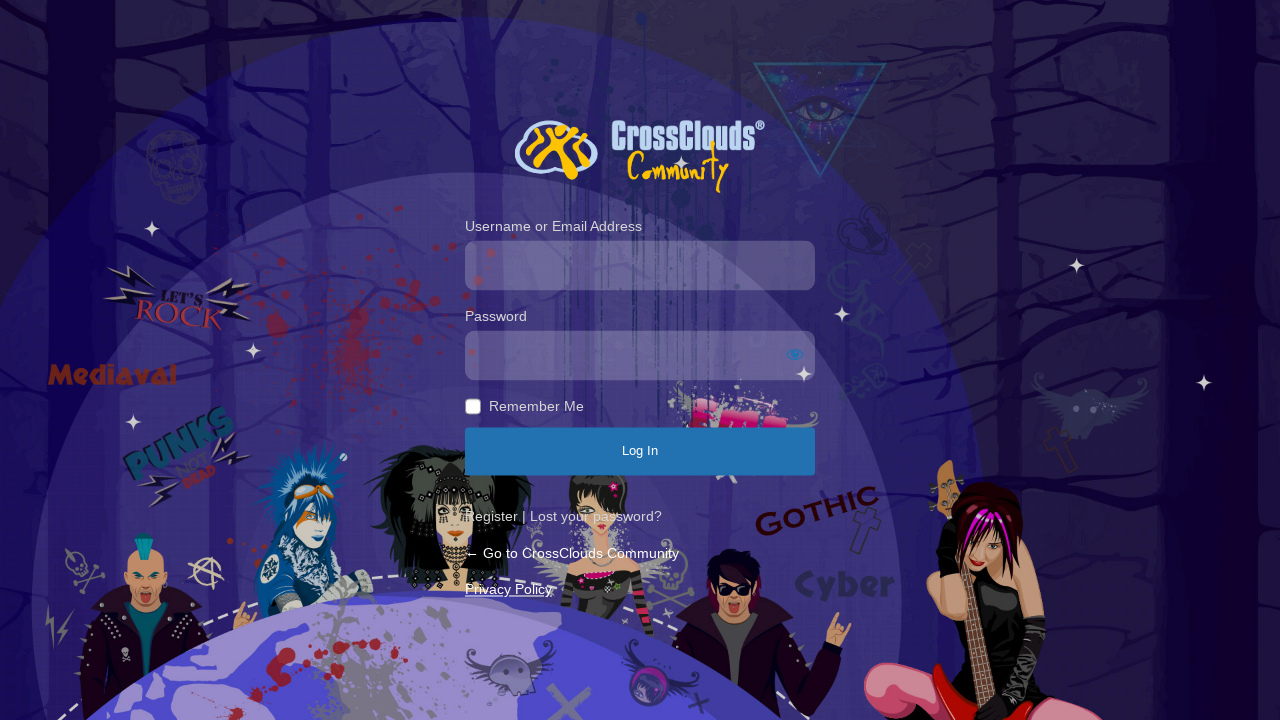

--- FILE ---
content_type: text/html; charset=UTF-8
request_url: https://en.crossclouds.com/cc-login?redirect_to=https%3A%2F%2Fen.crossclouds.com%2Fmembers%2Fmoqli%2F
body_size: 3726
content:
<!DOCTYPE html>
	<html lang="en-US"
    xmlns:og="http://opengraphprotocol.org/schema/"
    xmlns:fb="http://www.facebook.com/2008/fbml">
	<head>
	<meta http-equiv="Content-Type" content="text/html; charset=UTF-8" />
	<title>Log In &lsaquo; CrossClouds Community &#8212; </title>
	        <style type="text/css">
            .login #login_error {
                background-color: #dc3232 !important;
                color: #fff;
                margin: 0 0 20px !important;
                border: 5px solid rgba(0, 0, 0, 0.2) !important;
                font-size: 16px;
            }

            .wps-limit-login-credits {
                text-align: center;
                position: fixed;
                bottom: 0;
                background: #303f4c;
                color: #fff;
                padding: 10px !important;
                width: 272px;
                display: block;
                margin: 0 auto !important;
                border-radius: 4px 4px 0px 0px;
                box-shadow: 0px 0px 3px #000;
                border: 1px solid #fff;
                border-bottom: 0;
                -webkit-box-sizing: border-box;
                -moz-box-sizing: border-box;
                box-sizing: border-box;
            }

            .wps-limit-login-credits a {
                color: #95be22;
            }

            .interim-login .wps-limit-login-credits {
                position: relative;
                margin-bottom: 15px !important;
                border-bottom: 1px solid #fff;
                border-radius: 4px;
            }

            @media screen and (max-height: 840px) {
                .wps-limit-login-credits {
                    position: relative;
                    margin-bottom: 15px !important;
                    border-bottom: 1px solid #fff;
                    border-radius: 4px;
                }
            }
        </style>
		<meta name='robots' content='max-image-preview:large, noindex, noarchive' />
<script type="text/javascript" src="https://en.crossclouds.com/lib/js/jquery/jquery.min.js" id="jquery-core-js"></script>
<script type="text/javascript" src="https://en.crossclouds.com/lib/js/jquery/jquery-migrate.min.js" id="jquery-migrate-js"></script>
<link rel='stylesheet' id='dashicons-css' href='https://en.crossclouds.com/lib/css/dashicons.min.css' type='text/css' media='all' />
<link rel='stylesheet' id='buttons-css' href='https://en.crossclouds.com/lib/css/buttons.min.css' type='text/css' media='all' />
<link rel='stylesheet' id='forms-css' href='https://en.crossclouds.com/ccwp-admin/css/forms.min.css' type='text/css' media='all' />
<link rel='stylesheet' id='l10n-css' href='https://en.crossclouds.com/ccwp-admin/css/l10n.min.css' type='text/css' media='all' />
<link rel='stylesheet' id='login-css' href='https://en.crossclouds.com/ccwp-admin/css/login.min.css' type='text/css' media='all' />
<link rel='stylesheet' id='wpa-css-css' href='https://en.crossclouds.com/core/modules/1cfbc00119/includes/css/wpa.css' type='text/css' media='all' />
<link rel='stylesheet' id='reign_login-css' href='https://en.crossclouds.com/core/views/1c0ed87cea/assets/css/login.min.css' type='text/css' media='all' />
	<meta name='referrer' content='strict-origin-when-cross-origin' />
		<meta name="viewport" content="width=device-width, initial-scale=1.0" />
	<link rel="icon" href="https://en.crossclouds.com/storage/2023/09/cropped-2023-CC-Logo-Blue_660x660-32x32.png" sizes="32x32" />
<link rel="icon" href="https://en.crossclouds.com/storage/2023/09/cropped-2023-CC-Logo-Blue_660x660-192x192.png" sizes="192x192" />
<link rel="apple-touch-icon" href="https://en.crossclouds.com/storage/2023/09/cropped-2023-CC-Logo-Blue_660x660-180x180.png" />
<meta name="msapplication-TileImage" content="https://en.crossclouds.com/storage/2023/09/cropped-2023-CC-Logo-Blue_660x660-270x270.png" />
	<script>
		jQuery( document ).ready( function () {

			var loginLogoImage = function() {
				jQuery('.login.rg-login #login > h1 > a').each(function() {
					var $this = jQuery(this);
					var bg = $this.css('background-image');
					bgLogo = bg.replace('url(','').replace(')','').replace(/\"/gi, "");
					$this.append( '<img class="bs-cs-login-logo" src="' + bgLogo + '" />' );
				});
			};

			var loginLogoTitle = function() {
				jQuery('.login.rg-login #login > h1 > a').each(function() {
					var $this = jQuery(this);
					$this.addClass('rg-login-title').append( '<span class="bs-cs-login-title">CrossClouds Community</span>' );

				});
			};
							loginLogoImage();
			
			var loginHeight = function() {

				jQuery( 'body.login.login-split-page #login' ).each(function() {
					var $loginH = jQuery( 'body.login.login-split-page #login' ).height();
					var $winH = jQuery( window ).height();

					if ( $loginH > $winH ) {
						jQuery( 'body.login.login-split-page' ).addClass('login-exh');
					} else {
						jQuery( 'body.login.login-split-page' ).removeClass('login-exh');
					}
				});
			};
			loginHeight();
			jQuery( window ).on( 'resize', function () {
				loginHeight();
			} );

			if (jQuery('.login-container').length==0) {
				jQuery('.language-switcher').appendTo(jQuery('#login'));
			} else{
				jQuery('.language-switcher').appendTo(jQuery('.login-container'));
			}
		} )
	</script>
	<style>		.login h1 a {
			background-image: url(https://en.crossclouds.com/storage/2023/09/2023-CC-Logotext-yellow_h85_hq.png);
			background-size: contain;
			height: auto;
			margin-bottom: 15px;
			width:250px ! important;		}

		.login #login h1 img.bs-cs-login-logo.private-on {
			width:250px ! important;		}	
					@media( min-width: 992px ) {
				body.login.login-split-page .login-split .split-overlay {
					opacity: 0.3;
				}
			}
						body.login {
				background-image: url(https://installer.wbcomdesigns.com/reign-buddypress-dark/wp-content/themes/reign-theme/lib/images/gallery/img-1.jpg);
				background-size: cover;
				background-position: 50% 50%;
				background-repeat: no-repeat;
			}	
						body.login {
				background-image: url(https://en.crossclouds.com/storage/2023/09/CC-Home-Landing-v2.1.jpg);
				background-size: cover;
				background-position: 50% 50%;
				background-repeat: no-repeat;
			}	
						body.login.login-simple #login {
				background-color: #fff;
			}
						body.login #login {
				border-radius: 10px !important;
			}
						body.login #login form .input,
			body.login #login input[type="text"] {
				border-radius: 10px !important;
			}
			</style>	</head>
	<body class="login no-js login-action-login wp-core-ui  locale-en-us rg-login login-minimal">
	<script type="text/javascript">
/* <![CDATA[ */
document.body.className = document.body.className.replace('no-js','js');
/* ]]> */
</script>

				<h1 class="screen-reader-text">Log In</h1>
			<div id="login">
		<h1 role="presentation" class="wp-login-logo"><a href="https://en.crossclouds.com"></a></h1>
	
		<form name="loginform" id="loginform" action="https://en.crossclouds.com/cc-login" method="post">
			<p>
				<label for="user_login">Username or Email Address</label>
				<input type="text" name="log" id="user_login" class="input" value="" size="20" autocapitalize="off" autocomplete="username" required="required" />
			</p>

			<div class="user-pass-wrap">
				<label for="user_pass">Password</label>
				<div class="wp-pwd">
					<input type="password" name="pwd" id="user_pass" class="input password-input" value="" size="20" autocomplete="current-password" spellcheck="false" required="required" />
					<button type="button" class="button button-secondary wp-hide-pw hide-if-no-js" data-toggle="0" aria-label="Show password">
						<span class="dashicons dashicons-visibility" aria-hidden="true"></span>
					</button>
				</div>
			</div>
			<input type="hidden" id="wpa_initiator" class="wpa_initiator" name="wpa_initiator" value="" />			<p class="forgetmenot"><input name="rememberme" type="checkbox" id="rememberme" value="forever"  /> <label for="rememberme">Remember Me</label></p>
			<p class="submit">
				<input type="submit" name="wp-submit" id="wp-submit" class="button button-primary button-large" value="Log In" />
									<input type="hidden" name="redirect_to" value="" />
									<input type="hidden" name="testcookie" value="1" />
			</p>
		</form>

					<p id="nav">
				<a class="wp-login-register" href="https://en.crossclouds.com/register/">Register</a> | <a class="wp-login-lost-password" href="https://en.crossclouds.com/cc-login?action=lostpassword">Lost your password?</a>			</p>
			<script type="text/javascript">
/* <![CDATA[ */
function wp_attempt_focus() {setTimeout( function() {try {d = document.getElementById( "user_login" );d.focus(); d.select();} catch( er ) {}}, 200);}
wp_attempt_focus();
if ( typeof wpOnload === 'function' ) { wpOnload() }
/* ]]> */
</script>
		<p id="backtoblog">
			<a href="https://en.crossclouds.com/">&larr; Go to CrossClouds Community</a>		</p>
		<div class="privacy-policy-page-link"><a class="privacy-policy-link" href="https://en.crossclouds.com/privacy-policy/" rel="privacy-policy">Privacy Policy</a></div>	</div>
		
	<script type="text/javascript" src="https://en.crossclouds.com/core/modules/1cfbc00119/includes/js/wpa.js" id="wpascript-js"></script>
<script type="text/javascript" id="wpascript-js-after">
/* <![CDATA[ */
wpa_field_info = {"wpa_field_name":"pliikg8571","wpa_field_value":998540,"wpa_add_test":"no"}
//# sourceURL=wpascript-js-after
/* ]]> */
</script>
<script type="text/javascript" src="https://en.crossclouds.com/lib/js/clipboard.min.js" id="clipboard-js"></script>
<script type="text/javascript" id="zxcvbn-async-js-extra">
/* <![CDATA[ */
var _zxcvbnSettings = {"src":"https://en.crossclouds.com/lib/js/zxcvbn.min.js"};
//# sourceURL=zxcvbn-async-js-extra
/* ]]> */
</script>
<script type="text/javascript" src="https://en.crossclouds.com/lib/js/zxcvbn-async.min.js" id="zxcvbn-async-js"></script>
<script type="text/javascript" src="https://en.crossclouds.com/lib/js/dist/hooks.min.js" id="wp-hooks-js"></script>
<script type="text/javascript" src="https://en.crossclouds.com/lib/js/dist/i18n.min.js" id="wp-i18n-js"></script>
<script type="text/javascript" id="wp-i18n-js-after">
/* <![CDATA[ */
wp.i18n.setLocaleData( { 'text direction\u0004ltr': [ 'ltr' ] } );
//# sourceURL=wp-i18n-js-after
/* ]]> */
</script>
<script type="text/javascript" id="password-strength-meter-js-extra">
/* <![CDATA[ */
var pwsL10n = {"unknown":"Password strength unknown","short":"Very weak","bad":"Weak","good":"Medium","strong":"Strong","mismatch":"Mismatch"};
//# sourceURL=password-strength-meter-js-extra
/* ]]> */
</script>
<script type="text/javascript" src="https://en.crossclouds.com/ccwp-admin/js/password-strength-meter.min.js" id="password-strength-meter-js"></script>
<script type="text/javascript" src="https://en.crossclouds.com/lib/js/underscore.min.js" id="underscore-js"></script>
<script type="text/javascript" id="wp-util-js-extra">
/* <![CDATA[ */
var _wpUtilSettings = {"ajax":{"url":"/ccadm-ajax.php"}};
//# sourceURL=wp-util-js-extra
/* ]]> */
</script>
<script type="text/javascript" src="https://en.crossclouds.com/lib/js/wp-util.min.js" id="wp-util-js"></script>
<script type="text/javascript" src="https://en.crossclouds.com/lib/js/dist/dom-ready.min.js" id="wp-dom-ready-js"></script>
<script type="text/javascript" src="https://en.crossclouds.com/lib/js/dist/a11y.min.js" id="wp-a11y-js"></script>
<script type="text/javascript" id="user-profile-js-extra">
/* <![CDATA[ */
var userProfileL10n = {"user_id":"0","nonce":"0a7b72422b"};
//# sourceURL=user-profile-js-extra
/* ]]> */
</script>
<script type="text/javascript" src="https://en.crossclouds.com/ccwp-admin/js/user-profile.min.js" id="user-profile-js"></script>
	</body>
	</html>
	

--- FILE ---
content_type: text/css
request_url: https://en.crossclouds.com/core/views/1c0ed87cea/assets/css/login.min.css
body_size: 2025
content:
body.login{background-color:#fafbfd}.rg-login #login{padding-left:50px;padding-right:50px;padding-bottom:20px}body.login form{background-color:transparent;padding:0;border:none;box-shadow:none}.login-split{background-image:url(../img/community.jpg);background-repeat:no-repeat;background-position:center;background-size:cover}body.login.login-split-page .login-split{display:none}body.login.login-split-page #login{position:relative;left:0;right:0;top:50%;padding:30px;-webkit-transform:translateY(-50%);-ms-transform:translateY(-50%);transform:translateY(-50%)}body.login .language-switcher{padding:0;overflow:visible;background:0 0;border:none;box-shadow:none;display:none}body.login #login .language-switcher{display:block}@media (min-width:992px){body.login.login-split-page .login-split{width:50%;position:fixed;left:0;height:100%;display:-webkit-box;display:-ms-flexbox;display:flex;-webkit-box-align:center;-ms-flex-align:center;align-items:center;-webkit-box-pack:center;-ms-flex-pack:center;justify-content:center}body.login.login-split-page .login-split .split-overlay{width:100%;height:100%;background-color:#000;position:absolute;z-index:1;opacity:0}body.login.login-split-page .login-split div{color:#fff}body.login.login-split-page .login-split>div:not(.split-overlay){display:block;width:80%;max-width:450px;font-size:32px;line-height:1.15;position:relative;z-index:9;margin-left:-webkit-calc((50vw - 450px)/ 2);margin-left:calc((50vw - 450px)/ 2);margin-right:-webkit-calc((50vw - 450px)/ 2);margin-right:calc((50vw - 450px)/ 2);max-width:450px}body.login.login-split-page .login-split>div>span{font-size:16px;line-height:1.4;display:block;margin-top:20px}body.login.login-split-page #login{position:absolute;left:50%;right:auto;top:50%;padding:30px;max-width:450px;width:100%;-webkit-transform:translateY(-50%);-ms-transform:translateY(-50%);transform:translateY(-50%);margin-left:-webkit-calc((50vw - 450px)/ 2);margin-left:calc((50vw - 450px)/ 2);margin-right:-webkit-calc((50vw - 450px)/ 2);margin-right:calc((50vw - 450px)/ 2)}body.login.login-split-page.login-exh #login{-webkit-transform:translateY(-35%);-ms-transform:translateY(-35%);transform:translateY(-35%)}body.login.login-split-page #login h1 a{margin-left:0;text-align:left}}.login #backtoblog,.login #nav{padding:0}.bs-cs-login-title{font-size:26px}.login h1 a{height:auto}.login input[type=email],.login input[type=password],.login input[type=text]{background-color:#fff;border:1px solid #e3e3e3;box-shadow:none;border-radius:3px;font-size:16px;padding:10px 15px}.login form .forgetmenot{float:none}#login form p.submit{position:relative;clear:both}.login-creative.wp-core-ui #login .button-primary,.login-creative.wp-core-ui #login .two-factor-email-resend .button,.login-creative.wp-core-ui #login .wp-generate-pw,.login-minimal.wp-core-ui #login .button-primary,.login-minimal.wp-core-ui #login .two-factor-email-resend .button,.login-minimal.wp-core-ui #login .wp-generate-pw,.login-modern.wp-core-ui #login .button-primary,.login-modern.wp-core-ui #login .two-factor-email-resend .button,.login-modern.wp-core-ui #login .wp-generate-pw,.login-simple.wp-core-ui #login .button-primary,.login-simple.wp-core-ui #login .two-factor-email-resend .button,.login-simple.wp-core-ui #login .wp-generate-pw{box-shadow:none;height:auto;line-height:20px;padding:13px;float:none;width:100%}.login input[type=submit]{margin:7px 0 7px}.login .language-switcher input[type=submit]{margin:0}.login.rg-login.login-creative #login,.login.rg-login.login-minimal #login,.login.rg-login.login-simple #login{position:relative;border-radius:5px;max-width:350px;padding:26px;width:100%;left:0;right:0;top:50%;margin:auto;-webkit-transform:translateY(-50%);-ms-transform:translateY(-50%);transform:translateY(-50%)}.login.rg-login.login-simple #login{box-shadow:0 0 15px rgba(0,0,0,.8)}.login.rg-login.login-minimal form,.login.rg-login.login-simple form{background:0 0;padding:0;overflow:visible;border:none;box-shadow:none}.login.rg-login.login-minimal form .forgetmenot label{font-size:13px}.login.rg-login.login-minimal form .input,.login.rg-login.login-minimal input[type=text]{background:rgba(255,255,255,.2);display:block;color:#fff;font-size:16px;width:100%;border:1px solid transparent;height:50px;padding:0 15px}.login.rg-login.login-minimal:before{content:"";display:block;background:rgba(0,0,0,.2);position:absolute;top:0;left:0;width:100%;height:100%;z-index:0}.login.rg-login.login-minimal #backtoblog,.login.rg-login.login-minimal #backtoblog a,.login.rg-login.login-minimal #nav,.login.rg-login.login-minimal #nav a,.login.rg-login.login-minimal .privacy-policy-page-link,.login.rg-login.login-minimal form .forgetmenot label,.login.rg-login.login-minimal label{font-size:14px;color:#d5d5d5}.login.rg-login.login-minimal #backtoblog a,.login.rg-login.login-minimal .privacy-policy-page-link a,.login.rg-login.login-minimal form p.admin-email__details,.login.rg-login.login-minimal h1.admin-email__heading{color:#fff!important}.login.rg-login.login-minimal .privacy-policy-page-link{text-align:left;width:100%;margin:0}.login.rg-login.login-minimal .button.wp-hide-pw{height:3rem}.login.rg-login.login-creative::after{width:50%;top:0;left:0;height:100%;background:rgba(255,255,255,.7);content:'';position:absolute}.login.rg-login.login-creative #login{left:25%;z-index:12;margin:0;-webkit-transform:translate(-50%,-50%);-ms-transform:translate(-50%,-50%);transform:translate(-50%,-50%)}.login.rg-login.login-creative form{background:0 0;padding:0;overflow:visible;border:none;box-shadow:none}.login.rg-login.login-creative form .input,.login.rg-login.login-creative input[type=password],.login.rg-login.login-creative input[type=text]{background:0 0;display:block;color:#404040;font-size:16px;width:100%;border:0;height:50px;padding:0 15px;border-bottom:1px solid #a8a5a3;box-shadow:none}@media screen and (max-width:767px){.login.rg-login.login-creative #login{-webkit-transform:translateY(-50%);-ms-transform:translateY(-50%);transform:translateY(-50%);margin:0 auto;left:0}.login.rg-login.login-creative::after{width:100%}}.bs-cs-login-logo{width:100%;display:block}.login h1 a.rg-login-title{background-image:none;text-indent:0;width:auto;height:auto;color:#007cff}.login.rg-login.login-modern{overflow:hidden}.login.rg-login.login-modern .login-split{display:none}.login.rg-login.login-modern #login{position:relative;left:0;right:0;top:50%;padding:30px;-webkit-transform:translateY(-50%);-ms-transform:translateY(-50%);transform:translateY(-50%)}.login.rg-login.login-modern form{background:0 0;padding:0;overflow:visible;border:none;box-shadow:none}@media (min-width:992px){.login.rg-login.login-modern .login-split{width:50%;position:fixed;left:0;height:100%;display:block;background:rgba(255,255,255,.7);z-index:1}.login.rg-login.login-modern .login-split .split-overlay{width:100%;height:100%;background-color:#000;position:relative;z-index:1;opacity:0}.login.rg-login.login-modern .login-split div{color:#fff}.login.rg-login.login-modern .login-split>div:not(.split-overlay){display:block;width:50%;max-width:300px;margin:0 auto;padding:8% 0 0;font-size:32px;line-height:1.15;position:absolute;top:0;left:0;bottom:0;right:0;z-index:9;margin:auto}.login.rg-login.login-modern .login-split>div>span{font-size:16px;line-height:1.4;display:block;margin-top:20px}.login.rg-login.login-modern #login{position:absolute;left:50%}.login.rg-login.login-modern.login-exh #login{-webkit-transform:translateY(-35%);-ms-transform:translateY(-35%);transform:translateY(-35%)}.login.rg-login.login-modern #login h1 a{margin-left:0;text-align:left}}.reign-login-video-background-wrapper video#background-video{min-width:100%;min-height:100vh;position:fixed!important;right:0!important;bottom:0!important;width:100%!important;height:100%!important;z-index:-100!important;object-fit:cover}@media (max-width:480px){.login.rg-login.login-creative #login,.login.rg-login.login-minimal #login,.login.rg-login.login-simple #login,body.login.login-split-page #login{width:250px}.login.rg-login.login-modern #login{width:-webkit-calc(100% - 60px);width:calc(100% - 60px);max-width:320px}}